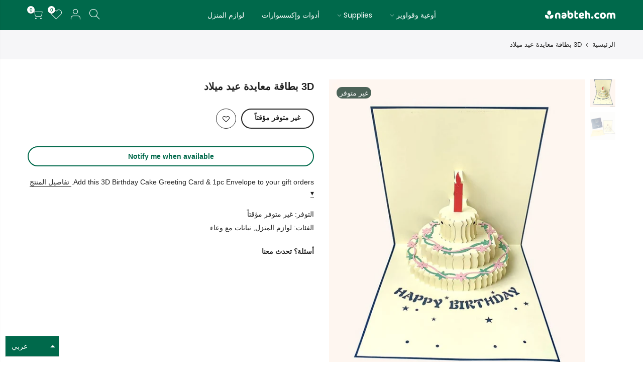

--- FILE ---
content_type: text/html; charset=utf-8
request_url: https://nabteh.com/ar/products/3d-birthday-greeting-card/?view=js_ppr
body_size: -433
content:
<script type="application/json" id="ModelJson-_ppr">[]</script><script type="application/json" id="NTsettingspr__ppr">{ "related_id":false, "recently_viewed":false, "ProductID":7736780816600, "PrHandle":"3d-birthday-greeting-card", "cat_handle":null, "scrolltop":null,"ThreeSixty":false,"hashtag":"none", "access_token":"none", "username":"none"}</script>


--- FILE ---
content_type: text/html; charset=utf-8
request_url: https://nabteh.com/ar/search?q=&view=pp
body_size: 463
content:
<div class="nt_mini_cart flex column h__100">
	<div class="mini_cart_header flex fl_between al_center"><h3 class="widget-title tu fs__16 mg__0">ابحث في نبتة</h3><i class="close_pp pegk pe-7s-close ts__03 cd"></i></div>
	<div class="mini_cart_wrap">
		<form action="/ar/search" method="get" class="search_header mini_search_frm pr js_frm_search" role="search">
			<input type="hidden" name="type" value="product">
			<input type="hidden" name="options[unavailable_products]" value="hide">
			<input type="hidden" name="options[prefix]" value="none"><div class="frm_search_input pr oh">
			  <input class="search_header__input js_iput_search" autocomplete="off" type="text" name="q" placeholder="ابحث عن المنتجات">
			  <button class="search_header__submit js_btn_search pe_none" type="submit"><i class="iccl iccl-search"></i></button>
		  </div>
		  <div class="ld_bar_search"></div>
		</form>
		<div class="search_header__prs fwsb cd"><span class="h_suggest">Need some inspiration?</span><span class="h_result dn">Search Result:</span><span class="h_results dn">Search Results:</span>
		</div> 
      <div class="search_header__content mini_cart_content fixcl-scroll widget">
         <div class="fixcl-scroll-content product_list_widget">
         	<div class="skeleton_wrap skeleton_js dn"><div class="row mb__10 pb__10">
         			<div class="col-auto widget_img_pr"><div class="skeleton_img"></div></div>
         			<div class="col widget_if_pr"><div class="skeleton_txt1"></div><div class="skeleton_txt2"></div></div>
         		</div><div class="row mb__10 pb__10">
         			<div class="col-auto widget_img_pr"><div class="skeleton_img"></div></div>
         			<div class="col widget_if_pr"><div class="skeleton_txt1"></div><div class="skeleton_txt2"></div></div>
         		</div><div class="row mb__10 pb__10">
         			<div class="col-auto widget_img_pr"><div class="skeleton_img"></div></div>
         			<div class="col widget_if_pr"><div class="skeleton_txt1"></div><div class="skeleton_txt2"></div></div>
         		</div><div class="row mb__10 pb__10">
         			<div class="col-auto widget_img_pr"><div class="skeleton_img"></div></div>
         			<div class="col widget_if_pr"><div class="skeleton_txt1"></div><div class="skeleton_txt2"></div></div>
         		</div></div>
         	<div class="js_prs_search"><div class="row mb__10 pb__10">
	<div class="col widget_img_pr"><a class="db pr oh" href="/ar/products/spiral-lucky-bamboo"><img src="data:image/svg+xml,%3Csvg%20viewBox%3D%220%200%20600%20720%22%20xmlns%3D%22http%3A%2F%2Fwww.w3.org%2F2000%2Fsvg%22%3E%3C%2Fsvg%3E" data-src="//nabteh.com/cdn/shop/products/DRA-SAN-0-80-A-min_{width}x.jpg?v=1633276477" data-widths="[80, 160, 320, 640]" data-sizes="auto" class="w__100 lazyloadt4s lz_op_ef" alt="Lucky Bamboo amman jordan"></a></div>
	<div class="col widget_if_pr">
		 <a class="product-title db" href="/ar/products/spiral-lucky-bamboo">لولبية لاكي بامبو (1 قطعة)</a><del>2.500 JD</del> <ins>2.000 JD</ins><span class="nt_label onsale">Sale</span></div>
</div>
<div class="row mb__10 pb__10">
	<div class="col widget_img_pr"><a class="db pr oh" href="/ar/products/lucky-bamboo-with-vase"><img src="data:image/svg+xml,%3Csvg%20viewBox%3D%220%200%20540%20648%22%20xmlns%3D%22http%3A%2F%2Fwww.w3.org%2F2000%2Fsvg%22%3E%3C%2Fsvg%3E" data-src="//nabteh.com/cdn/shop/files/P-GLS-VAS-13-30-B-min_540x_a507fa95-5e93-4adc-9fe9-475c4d1310d3_{width}x.jpg?v=1686033750" data-widths="[80, 160, 320, 640]" data-sizes="auto" class="w__100 lazyloadt4s lz_op_ef" alt="لاكي بامبو بالمزهرية"></a></div>
	<div class="col widget_if_pr">
		 <a class="product-title db" href="/ar/products/lucky-bamboo-with-vase">لاكي بامبو بالمزهرية</a><span class="cb fwn">من</span> 8.000 JD
</div>
</div>
<div class="row mb__10 pb__10">
	<div class="col widget_img_pr"><a class="db pr oh" href="/ar/products/grass-puppet"><img src="data:image/svg+xml,%3Csvg%20viewBox%3D%220%200%20900%201080%22%20xmlns%3D%22http%3A%2F%2Fwww.w3.org%2F2000%2Fsvg%22%3E%3C%2Fsvg%3E" data-src="//nabteh.com/cdn/shop/products/GRA-BART-8-9-S-min_{width}x.jpg?v=1682931693" data-widths="[80, 160, 320, 640]" data-sizes="auto" class="w__100 lazyloadt4s lz_op_ef" alt="wheatgrass Grass Puppet mr bart toy gift"></a></div>
	<div class="col widget_if_pr">
		 <a class="product-title db" href="/ar/products/grass-puppet">دمية العشب</a><del>3.000 JD</del> <ins>1.500 JD</ins><span class="nt_label onsale">Sale</span></div>
</div>
<div class="row mb__10 pb__10">
	<div class="col widget_img_pr"><a class="db pr oh" href="/ar/products/pothos-cuttings-vase"><img src="data:image/svg+xml,%3Csvg%20viewBox%3D%220%200%20900%201080%22%20xmlns%3D%22http%3A%2F%2Fwww.w3.org%2F2000%2Fsvg%22%3E%3C%2Fsvg%3E" data-src="//nabteh.com/cdn/shop/products/EPI-AUR-GLS-20-NARROW-min_{width}x.jpg?v=1664657801" data-widths="[80, 160, 320, 640]" data-sizes="auto" class="w__100 lazyloadt4s lz_op_ef" alt="إناء شتلات بوثوس"></a></div>
	<div class="col widget_if_pr">
		 <a class="product-title db" href="/ar/products/pothos-cuttings-vase">إناء شتلات بوثوس</a><span class="cb fwn">من</span> 3.000 JD
</div>
</div>
<div class="row mb__10 pb__10">
	<div class="col widget_img_pr"><a class="db pr oh" href="/ar/products/sansevieria-bacularis-s"><img src="data:image/svg+xml,%3Csvg%20viewBox%3D%220%200%201200%201440%22%20xmlns%3D%22http%3A%2F%2Fwww.w3.org%2F2000%2Fsvg%22%3E%3C%2Fsvg%3E" data-src="//nabteh.com/cdn/shop/files/SAN-BAC-10-30-P3-min_{width}x.jpg?v=1686647963" data-widths="[80, 160, 320, 640]" data-sizes="auto" class="w__100 lazyloadt4s lz_op_ef" alt="نبات الأفعى - باكولاريس"></a></div>
	<div class="col widget_if_pr">
		 <a class="product-title db" href="/ar/products/sansevieria-bacularis-s">نبات الأفعى - باكولاريس</a><span class="cb fwn">من</span> 6.000 JD
</div>
</div>
<a href="/ar/collections/indoor-plants" class="btn db fwsb detail_link">View All <i class="las la-arrow-right fs__18"></i></a></div>
         </div>
      </div>
	</div>
</div>


--- FILE ---
content_type: text/css
request_url: https://nabteh.com/cdn/shop/t/2/assets/sett_cl.css?enable_css_minification=1&v=19696585652877406521669576380
body_size: -356
content:
.nt_label.ntlb_i-style-font-size-32px-class-las-la-paw-i{background-color: rgba(0,0,0,0);color: #00694b }.nt_label.ntlb_badge_holidays🎅{background-color: #690005;color: #ffffff }.bg_color_off-white{background-color: #ffffff;background: -webkit-linear-gradient(#ffffff 50%, #fff2d4 50%);background: -o-linear-gradient(#ffffff 50%, #fff2d4 50%);background: -moz-linear-gradient(#ffffff 50%, #fff2d4 50%);background: linear-gradient(#ffffff 50%, #fff2d4 50%);}.bg_color_pink-clay{background-color: #fcc6de;background: -webkit-linear-gradient(#fcc6de 50%, #aa8a6c 50%);background: -o-linear-gradient(#fcc6de 50%, #aa8a6c 50%);background: -moz-linear-gradient(#fcc6de 50%, #aa8a6c 50%);background: linear-gradient(#fcc6de 50%, #aa8a6c 50%);}.bg_color_terracotta{background-color: #e27d5b;}.bg_color_black{background-color: #000000;}.bg_color_navy-blue{background-color: #000080;}.bg_color_green{background-color: #49bc49;}.bg_color_white{background-color: #ffffff;background: -webkit-linear-gradient(#ffffff 50%, #ffffff 50%);background: -o-linear-gradient(#ffffff 50%, #ffffff 50%);background: -moz-linear-gradient(#ffffff 50%, #ffffff 50%);background: linear-gradient(#ffffff 50%, #ffffff 50%);}.lb_menu_testlabelmenucolor{color: #ffffff }.nt_label.ntlb_featured{background-color: #00694b;color: #ffffff }.nt_label.ntlb_material1{background-color: #002115;color: #88f8c8 }.nt_label.ntlb_material2{background-color: #88f8c8;color: #002115 }.nt_label.ntlb_material3{background-color: #092016;color: #cfe9da }.nt_label.ntlb_material4{background-color: #cfe9da;color: #092016 }

--- FILE ---
content_type: text/css
request_url: https://nabteh.com/cdn/shop/t/2/assets/custom.css?enable_css_minification=1&v=183542041833938845121671118528
body_size: -687
content:
.mini_cart_footer .button{letter-spacing:0px}.label_style_rectangular .nt_label{border-radius:30px}.sp_result_html .cp{display:none!important}
/*# sourceMappingURL=/cdn/shop/t/2/assets/custom.css.map?enable_css_minification=1&v=183542041833938845121671118528 */


--- FILE ---
content_type: image/svg+xml
request_url: https://nabteh.com/cdn/shop/files/line-logo-w.svg?v=3752580086761101783
body_size: 942
content:
<?xml version="1.0" encoding="utf-8"?>
<!-- Generator: Adobe Illustrator 24.1.0, SVG Export Plug-In . SVG Version: 6.00 Build 0)  -->
<svg version="1.1" id="Layer_1" xmlns="http://www.w3.org/2000/svg" xmlns:xlink="http://www.w3.org/1999/xlink" x="0px" y="0px"
	 viewBox="0 0 420.4 50.3" style="enable-background:new 0 0 420.4 50.3;" xml:space="preserve">
<style type="text/css">
	.st0{fill:#FFFFFF;}
</style>
<g>
	<path class="st0" d="M88.3,49.5c-1.9,0.1-3.8-0.6-5.2-1.9c-1.3-1.2-2.1-2.9-2-4.7V29.8c0-4.6-1.9-7-5.6-7c-1.4,0-2.7,0.6-3.5,1.7
		c-1,1.4-1.5,3-1.4,4.7v20.4H67c-1.9,0.1-3.7-0.6-5-1.9c-1.2-1.2-1.9-2.9-1.9-4.7V28.6c-0.1-3.9,1.3-7.7,3.9-10.5
		c3.1-3.3,7.6-5.1,12.2-4.8c8.2-0.4,15.2,6,15.5,14.2c0,0.5,0,1.1,0,1.6v20.5L88.3,49.5z"/>
	<path class="st0" d="M128,36.5c0.1,3.5-1.3,7-3.8,9.4c-2.7,2.5-6.3,3.8-9.9,3.7h-1.6c-3.8,0.2-7.5-1-10.5-3.3c-2.6-2-4-5.1-4-8.3
		c0-7.7,5.9-11.6,17.7-11.6h1.8c-0.2-2.9-2.2-4.4-6-4.4c-2.6,0-5.1,0.4-7.5,1.3c-1.7,0.5-3.2,1.4-4.5,2.5v-3.7c0-2.4,1.1-4.7,3-6.2
		c2.9-2.2,6.6-3.3,10.2-3c10.1,0,15.2,5.4,15.2,16L128,36.5z M117.7,34.5h-1.9c-4.6,0-6.9,1-6.9,3.1c0,2,1.5,3,4.6,3s4.2-1.4,4.2-4
		L117.7,34.5z"/>
	<path class="st0" d="M164.2,44c-3.2,3.7-7.9,5.8-12.8,5.6c-4.5,0.1-8.8-1.8-11.9-5c-3.3-3.5-5.1-8.1-5-12.9V0h4
		c4.4,0,6.6,2.3,6.6,6.9v8.8c2.1-2,5-3.2,7.9-3.2c4.4-0.1,8.6,1.7,11.5,5c3.1,3.5,4.8,8.1,4.6,12.9C169.2,35.4,167.5,40.2,164.2,44z
		 M151.4,22.1c-1.8,0-3.5,0.9-4.5,2.4c-1.2,1.7-1.9,3.7-1.8,5.8c0,6.5,2.3,9.7,7,9.8c1.8,0,3.4-0.9,4.4-2.4c1.2-1.7,1.7-3.8,1.7-5.9
		C158.2,25.3,155.9,22.1,151.4,22.1L151.4,22.1z"/>
	<path class="st0" d="M175.4,10.4c0-7.9,1.7-9.9,7.3-10h3.1v13.3h11.6v4.5c0,1.3-0.5,2.5-1.5,3.4c-1.3,1.1-3,1.7-4.7,1.7H186v12
		c0,3.2,1.3,4.8,4,4.8c2.5-0.1,5-0.5,7.5-1.2v4c0,4.5-2.8,6.7-8.5,6.7c-9,0-13.5-4.5-13.5-13.5L175.4,10.4z"/>
	<path class="st0" d="M229.3,33.8c-2.5,1.3-6.8,2-12.8,2h-4c1,3.1,3.7,4.7,7.9,4.7c4.1,0,8.1-1.1,11.6-3.2V41
		c0,5.7-4.4,8.6-13.2,8.6c-4.5,0.1-8.8-1.7-12-4.8c-3.6-3.4-5.6-8.1-5.5-13c-0.2-5.1,1.6-10.2,5-14c3.2-3.5,7.8-5.4,12.5-5.2
		c3.7-0.1,7.3,1.3,10,3.8c2.9,2.6,4.6,6.3,4.5,10.2C233.6,29.6,232,32.4,229.3,33.8z M218.1,21.6c-1.6,0-3.1,0.7-4.1,1.9
		c-1.1,1.1-1.7,2.6-1.8,4.2h2.6c2.3,0.1,4.6-0.1,6.9-0.5c1.1-0.3,1.7-0.8,1.7-1.7C223.2,23,221.5,21.6,218.1,21.6L218.1,21.6z"/>
	<path class="st0" d="M266.3,49.6c-4.5,0-6.8-2.2-6.8-6.7V29.4c0-4.4-1.8-6.6-5.5-6.6c-1.3,0-2.5,0.5-3.3,1.5
		c-1.2,1.5-1.8,3.4-1.7,5.3v20h-3.8c-4.5,0-6.7-2.2-6.7-6.7V0.7h3.7c4.6,0,6.9,2.1,6.9,6.4v8.8c1.6-1.6,3.8-2.6,6.1-2.7
		c4.1-0.2,8.1,1.3,11,4.1c2.6,2.8,3.9,6.6,3.9,11.7v20.5L266.3,49.6z"/>
</g>
<g>
	<g>
		<path class="st0" d="M28.5,49.6c-0.6,0-1.1-0.5-1.1-1.1c0-1.4-0.1-3.8,0-5.2c0-1.6,0.1-3.1,0.4-4.7c1.4-6.1,6.6-10.6,12.8-11.1
			l7.9-0.2c0.6,0,1.1,0.5,1.1,1.1c0,1.9,0,5.7-0.1,7.8c-0.4,7-5.9,12.7-12.9,13.3C34.4,49.5,30.4,49.6,28.5,49.6z"/>
		<path class="st0" d="M21.1,49.6c0.6,0,1.1-0.5,1.1-1.1c0-1.4,0.1-3.8,0-5.2c0-1.6-0.1-3.1-0.4-4.7C20.4,32.5,15.2,28,9,27.5
			l-7.9-0.2c-0.6,0-1.1,0.5-1.1,1.1c0,1.9,0,5.7,0.1,7.8C0.5,43.2,6,48.8,13,49.5C15.2,49.5,19.2,49.6,21.1,49.6z"/>
	</g>
	<path class="st0" d="M25.8,29.2c2.3-3.4,5.6-5.9,9.4-7.3c0.5-0.2,0.8-0.6,0.8-1.1V10.7C35.7,4.5,30.4-0.2,24.3,0
		c-5.8,0.3-10.4,5-10.7,10.8v10.1c0,0.5,0.3,0.9,0.8,1.1c3.9,1.3,7.2,3.9,9.5,7.2c0.4,0.5,1.1,0.6,1.6,0.2
		C25.6,29.4,25.7,29.3,25.8,29.2z"/>
</g>
<g>
	<path class="st0" d="M287.3,47.5c-1.3,1.3-3.1,2.1-4.9,2.1c-3.8-0.1-6.9-3.1-7-6.9c0-3.8,3.1-6.9,7-6.9c3.8,0,6.9,3.1,6.9,6.9
		C289.3,44.5,288.5,46.2,287.3,47.5z"/>
	<path class="st0" d="M324.4,26.6c-3.8-2.4-7.4-3.6-10.7-3.6c-2.1,0-4.2,0.8-5.7,2.3c-1.6,1.4-2.5,3.5-2.5,5.6
		c-0.1,2.4,0.7,4.8,2.2,6.7c1.5,1.7,3.7,2.7,6,2.6c2,0,3.9-0.3,5.8-1c0.8-0.3,1.6-0.6,2.4-1l2.3-1.1v5c0.1,2.3-1.1,4.6-3,5.9
		c-2.4,1.6-5.3,2.5-8.2,2.3c-4.9,0.1-9.5-1.8-13-5.2c-3.6-3.3-5.6-8.1-5.5-13c-0.2-5,1.7-9.8,5.1-13.4c3.6-3.8,8.4-5.7,14.4-5.7
		c2.7-0.1,5.4,0.8,7.5,2.5c1.9,1.4,3,3.7,3,6.1L324.4,26.6z"/>
	<path class="st0" d="M332.8,18.1c3.3-3.8,7.8-5.7,13.4-5.7c4.9-0.2,9.6,1.9,12.8,5.6c3,3.6,4.6,8.2,4.5,12.8
		c0,5.6-1.5,10.2-4.5,13.8c-3.2,3.8-7.7,5.7-13.4,5.7c-4.9,0.2-9.6-1.8-12.8-5.5c-3-3.6-4.6-8.1-4.5-12.8
		C328.2,26.4,329.7,21.7,332.8,18.1z M345.5,22.3c-1.9-0.1-3.6,0.8-4.6,2.4c-1.1,1.8-1.7,4-1.6,6.2c0,6.4,2.3,9.7,7,9.7
		c4.2,0,6.2-2.8,6.2-8.5C352.4,25.5,350.1,22.3,345.5,22.3L345.5,22.3z"/>
	<path class="st0" d="M417.1,50.3c-5,0-7.5-2.4-7.5-7.3V29.9c0-4.6-1.7-6.9-5.1-6.9c-3.1,0-4.6,2-4.6,5.9v21.5h-3.4
		c-4.8,0-7.3-2.4-7.3-7.3V29.9c0-4.6-1.7-6.9-5.2-6.9c-1.3,0-2.6,0.6-3.3,1.6c-1,1.3-1.5,2.9-1.4,4.5v21.2H376
		c-1.9,0.1-3.8-0.6-5.2-1.9c-1.5-1.4-2.2-3.3-2.2-5.3V29.8c0-5.2,1.3-9.2,4-12c2.9-3.1,7-4.6,12.4-4.6c3.9,0,7.7,1.6,10.3,4.6
		c2.4-3,6.1-4.7,9.9-4.6c4-0.2,7.8,1.2,10.8,3.8c3,2.8,4.5,6.7,4.5,11.7v21.6L417.1,50.3z"/>
</g>
</svg>


--- FILE ---
content_type: text/javascript
request_url: https://nabteh.com/cdn/shop/t/2/assets/tms-selector.js?v=167697322799168499781680726165
body_size: -267
content:
var hextom_tms={selectorInsertType:"float",regionType:"region_name_currency_symbol",floatingPosition:"bottom_left",floatingPaddingHorizontal:10,floatingPaddingVertical:10,availableLocalesById:{},availableLocales:[],primaryLocaleById:{},merchantSelectedLocale:"shop_base",hasFlag:"no",selectorFlagMap:{en:"en-US",ar:"ar-JO"},displayType:"language_name",fontColor:"#fff",backgroundColor:"#00694b",backgroundOpacity:"1.0",buttonFontColor:"#FFFFFF",buttonBackgroundColor:"#000000",selectorType:"market_language",selectorStyle:"dropdown",hasFlagRegion:"no",defaultRegion:"JO",primaryRegionById:{},availableRegionsByCode:{},availableRegions:[],primaryDomain:"",popupEnable:!1,popupTextColor:"#000000",popupBgColor:"#FFFFFF",popupBtnTextColor:"#FFFFFF",popupBtnBgColor:"#000000",regions:[{name:"Jordan",code:"JO",currency:{code:"JOD",symbol:""},languages:{English:{name:"English",native_name:"English",code:"en",default:!0},\u0639\u0631\u0628\u064A:{name:"\u0639\u0631\u0628\u064A(Arabic)",native_name:"\u0639\u0631\u0628\u064A",code:"ar",default:!1}},primary:!0}]};
//# sourceMappingURL=/cdn/shop/t/2/assets/tms-selector.js.map?v=167697322799168499781680726165
